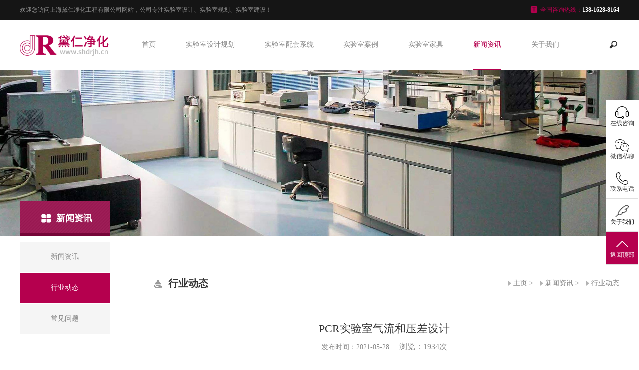

--- FILE ---
content_type: text/html; charset=utf-8
request_url: https://shdrjhcn.dairen.net/hangye/110.html
body_size: 7953
content:
<!DOCTYPE html>
<html>
<head>
    <meta charset="UTF-8">
    <meta http-equiv="X-UA-Compatible" content="IE=edge,chrome=1">
    <meta name="viewport" content="width=device-width,initial-scale=1.0, minimum-scale=1.0, maximum-scale=1.0, user-scalable=no">
<title>PCR实验室气流和压差设计-黛仁实验室建设公司</title>
<meta name="keywords" content="PCR实验室设计,PCR实验室装修,实验室气流设计,实" />
<meta name="description" content="一、PCR实验室气流设计 流动物流设计各行其道，避免交叉混杂，整个区域设计一条公共走廊，工作区域之间设计一个专门的试剂物品传递窗口，做到人物分流。 物流：在试剂准备区与" />
    <link rel="stylesheet" href="/skin/css/main.css"/>
    <link rel="stylesheet" href="/skin/css/media.css"/>
    <link rel="stylesheet" href="/skin/css/swiper-3.4.2.min.css"/>
	<link rel="stylesheet" href="/skin/css/jquery.fancybox.min.css">
    <script src="/skin/js/jquery-2.1.1.js"></script>
    <script src="/skin/js/swiper-3.4.2.min.js"></script>
    <script src="/skin/js/fastclick.js"></script>
	<script src="/skin/js/jquery.fancybox.min.js"></script>
    <!--[if IE]>
    <script src="/skin/js/html5shiv.min.js"></script>
    <script src="/skin/js/respond.min.js"></script>
    <![endif]-->
    <script src="/skin/js/main.js"></script>
<script type="text/javascript" src="/public/static/common/js/ey_global.js?v=v1.7.6"></script>
</head>
<body>
<div class="header">
    <div class="head-top bg15 pc-show">
        <div class="w1388 clear">
            <div class="fl">欢迎您访问上海黛仁净化工程有限公司网站，公司专注实验室设计、实验室规划、实验室建设！</div>
            <div class="fr hotLine"><span class="span1">全国咨询热线：</span><span class="span2">138-1628-8164</span></div>
        </div>
    </div>
    <div class="head-mid">
        <div class="head-con">
            <div class="w1388 relative clear">
                <h1 class="logo"><a href="/"><img src="/skin/images/logo.png" alt=""/></a></h1>
                <div class="menu-box fr">
                    <div class="top-search">
                        <div class="search-btn"></div>
                        <div class="search-nr">
                            <div class="search-nr-wap">
                                <div class="search-close"></div>
								                                <form method="get" action="/search.html">
									<input type="hidden" name="method" value="1" />								    <input type="hidden" name="kwtype" value="0" />
                                    <input class="text" name="keywords" type="text" placeholder="search"/>
                                    <input class="sbmit" type="submit" value=""/>
                                </form>
								                            </div>
                        </div>
                    </div>
                    <ul class="clear menu-box-ul">
                        <li ><a class="nav-yi" href="/">首页</a></li>
                        						<li class="">
                            <a class="nav-yi" href="/sheji/">
							实验室设计规划</a>
							
													</li>						<li class="">
                            <a class="nav-yi" href="/xitong/">
							实验室配套系统</a>
							
													</li>						<li class="">
                            <a class="nav-yi" href="/anli/">
							实验室案例</a>
							
													</li>						<li class="">
                            <a class="nav-yi" href="/jiaju/">
							实验室家具</a>
							
													</li>						<li class="active">
                            <a class="nav-yi" href="/xinwen/">
							新闻资讯</a>
							
														
							<div class="nav-er-box relative"><div class="nav-tap">
							             <div class="nav-er-list">
				 
              <a class="nav-er" href="//shdrjhcn.dairen.net/xinwen/">新闻资讯</a>
			  
			 </div>
			             <div class="nav-er-list">
				 
              <a class="nav-er" href="/hangye/">行业动态</a>
			  
			 </div>
			             <div class="nav-er-list">
				 
              <a class="nav-er" href="/wenti/">常见问题</a>
			  
			 </div>
			            </div>    
			  						</li>						<li class="">
                            <a class="nav-yi" href="/guanyu/">
							关于我们</a>
							
														
							<div class="nav-er-box relative"><div class="nav-tap">
							             <div class="nav-er-list">
				 
              <a class="nav-er" href="//shdrjhcn.dairen.net/guanyu/">公司简介</a>
			  
			 </div>
			             <div class="nav-er-list">
				 
              <a class="nav-er" href="/wenhua/">企业文化</a>
			  
			 </div>
			             <div class="nav-er-list">
				 
              <a class="nav-er" href="/fazhan/">发展历程</a>
			  
			 </div>
			             <div class="nav-er-list">
				 
              <a class="nav-er" href="/lianxi/">联系我们</a>
			  
			 </div>
			            </div>    
			  						</li>                 
 </ul>
                </div>
                <!--<a class="language" href="#">EN</a>-->
            </div>
        </div>
    </div>
    <div id="menu-handler" class="menu-handler">
        <span class="burger burger-1 trans"></span>
        <span class="burger burger-2 trans-fast"></span>
        <span class="burger burger-3 trans"></span>
    </div>
</div>
<div class="ban img100">
    <div class="pc-show"><img src="/skin/images/banner-ny.jpg"/></div>
    <div class="phone-show"><img src=""/></div>
</div>
<div class="position">
    <div class="w1388">
        <div class="gk-title">
            <h2><i><img src="/skin/images/h2-2.png"/></i>新闻资讯</h2>
        </div>
    </div>
</div>
<script type="text/javascript">
    var img1='<meta content="telephone=no" name="format-detection">';
    $('head').append(img1);
</script><div class="contentbox">
    <div class="w1388 relative">
        <div class="brief-nav">

	<div class="brief-nav-con">
		<ul>
				 <li class=''><i class="zksq"></i><a class="left-yi" href="//shdrjhcn.dairen.net/xinwen/"><div style="position: relative;z-index: 6;">新闻资讯</div></a></li>	    	
				 <li class='active'><i class="zksq"></i><a class="left-yi" href="/hangye/"><div style="position: relative;z-index: 6;">行业动态</div></a></li>	    	
				 <li class=''><i class="zksq"></i><a class="left-yi" href="/wenti/"><div style="position: relative;z-index: 6;">常见问题</div></a></li>	    	
				</ul>
	</div>
</div>    		
<div class="box-right">
	<div class="title2 clear">
				<h4 class="fl"><img src="/skin/images/service-icon.png"/>行业动态</h4>
               <div class="fr ny-title-r"> <a href='/' class=''>主页</a> &gt; <a href='/xinwen/' class=''>新闻资讯</a> &gt; <a href='/hangye/'>行业动态</a></div>
			</div>
<div class="margin-t50">
				<div class="alxq-title text-center">
					<h1 class="h1title">PCR实验室气流和压差设计</h1>
					<p><span>发布时间：2021-05-28</span><span>浏览：<script src='/index.php?m=api&c=Ajax&a=arcclick&type=view&aids=110' type='text/javascript' language='javascript'></script>次</span></p>
				</div>
				<div class="edibox article">
				<h2>
	　　一、PCR实验室气流设计</h2>
<div>
	　　</div>
<div>
	　　流动物流设计各行其道，避免交叉混杂，整个区域设计一条公共走廊，工作区域之间设计一个专门的试剂物品传递窗口，做到人物分流。</div>
<div>
	　　</div>
<div>
	　　物流：在试剂准备区与标本制备区、标本制备区与PCR扩增区之间，以及扩增区与纯化区之间设计有电子连锁不锈钢传递窗，用于单向输送试剂、标本等物品，配制的试剂用单向输送窗由试剂准备区输送到标本制备区，处理后的标本用单向输送窗由标本制备区输送到PCR扩增区，按工艺流程逐步输送，避免返回。单向物品输送系统不仅保证了标本试剂不受污染，而且保证了标本试剂不污染环境。<br />
	<br />
	<img alt="PCR实验室气流设计" src="/uploads/allimg/210528/1-21052R30QaR.jpg" style="width: 1456px; height: 1074px;" /></div>
<div>
	　　</div>
<div>
	　　人流量：人员通过闸门分别进入各自的试验区域，进出各试验区域需在闸门区域更换干净的工作服、手消毒等。</div>
<div>
	　　</div>
<h2>
	　　二、PCR实验室压差设计</h2>
<div>
	　　</div>
<div>
	　　聚合酶链反应实验室应设计成负压洁净室，通过压差控制，使整个聚合酶链反应实验过程中的试剂和标本免受气溶胶的污染，减少扩增产物对人员和环境的污染。</div>
<div>
	　　</div>
<div>
	　　各实验室和非洁净区之间的闸门间保持正压&gt;10Pa，实验和闸门间的气流组织方向是试剂准备区的空气流向闸门间，标本制备区流向闸门间，PCR扩展区的气流方向从闸门间流向PCR扩展区，纯化区域相同<br />
	<br />
	<img alt="PCR实验室压差设计" src="/uploads/allimg/210528/1-21052R30TW55.jpg" style="width: 1500px; height: 1122px;" /></div>
<div>
	　　</div>
<div>
	　　同时，根据试剂的单向流动方向，各实验室之间设计不同的压力梯度，实现单向气流组织方向，试剂准备区(+20Pa)、标本制备区(+15Pa)、扩增反应区(-5Pa)、纯化区(-10Pa)、扩增反应区(-20Pa)、后纯化区(-25Pa)压力逐渐降低，形成单向负压压力梯度。</div>
				</div>
				<div class="foot_tag">本页标签： <a href='/tags/66.html' target="_blank" >实验室压差设计</a> <a href='/tags/65.html' target="_blank" >实验室气流设计</a> <a href='/tags/64.html' target="_blank" >PCR实验室装修</a> <a href='/tags/63.html' target="_blank" >PCR实验室设计</a></div>
				<div class="l-box">
					<div class="title-box">
						<p class="l-title">上海黛仁净化工程有限公司</p>
					</div>
					<div class="l-session">
						<div class="box-list">
							<ul class="l-list">
								<li><span class="tag">联系人:</span><span>赵娟</span></li>
								<li><span class="tag">手机:</span><span class="tag-litghter"><a href="tel:13816288164">13816288164</a></span></li>
								<li><span class="tag">微信:</span><span class="tag-litghter">扫描或长按右侧二维码→</span></li>
								<li><span class="tag">邮箱:</span><span>info@dairen.net</span></li>
								<li><span class="tag">地址:</span><span>上海市杨浦区淞沪路303号8F</span></li>
								<li>专业<span><a href="https://www.shdrjh.cn/" target="_blank">实验室建设</a>、<a href="https://www.shdrjh.cn/" target="_blank">实验室设计</a></span>公司</li>
							</ul>
							<img alt="微信" class="weixin" src="/skin/images/weixin1.png">
						</div>
					</div>
				</div>
				
			</div>
			<div class="text-center fanghui1 xwxqfanghui">
				<a href="javascript:;" onclick="javascript:history.back(-1);">返回</a>
			</div>
			</div>
			<div class="margin-t50">
			<div class="tuijian">
				<div class="tuijian_title">相关文章推荐</div>
				<div>
					<ul class="tuijian_list">
												<li><a href="/wenti/59.html"  title="实验室设备怎么样才能正确的清洗？">实验室设备怎么样才能正确的清洗？</a><span>2020-10-31</span></li>
												<li><a href="/hangye/142.html"  title="高校化学实验室废物处置存在的问题和对策">高校化学实验室废物处置存在的问题和对策</a><span>2021-11-06</span></li>
												<li><a href="/wenti/129.html"  title="怎么判断实验室使用的实验台质量的好坏？">怎么判断实验室使用的实验台质量的好坏？</a><span>2021-08-24</span></li>
												<li><a href="/hangye/135.html"  title="实验室常见的七类安全事故">实验室常见的七类安全事故</a><span>2021-09-28</span></li>
												<li><a href="/hangye/128.html"  title="市级实验室的建设方法和流程">市级实验室的建设方法和流程</a><span>2021-08-20</span></li>
												<li><a href="/wenti/130.html"  title="实验室装修设计需要遵循哪些原则？">实验室装修设计需要遵循哪些原则？</a><span>2021-09-01</span></li>
												<li><a href="/hangye/125.html"  title="实验室改造装修时注意的细节问题">实验室改造装修时注意的细节问题</a><span>2021-08-06</span></li>
												<li><a href="/xinwen/69.html"  title="实验室安全管理和一些注意事项">实验室安全管理和一些注意事项</a><span>2020-11-22</span></li>
												<li><a href="/hangye/81.html"  title="实验室整体规划的基本标准">实验室整体规划的基本标准</a><span>2020-12-10</span></li>
												<li><a href="/hangye/86.html"  title="实验室给水排水系统设计的注意事项">实验室给水排水系统设计的注意事项</a><span>2021-01-03</span></li>
												<li><a href="/hangye/120.html"  title="通风柜是实验室家具中不可缺少的">通风柜是实验室家具中不可缺少的</a><span>2021-07-10</span></li>
												<li><a href="/wenti/82.html"  title="怎么选择值得信赖的上海实验室建设公司？">怎么选择值得信赖的上海实验室建设公司？</a><span>2020-12-14</span></li>
												<li><a href="/wenti/64.html"  title="实验室家具的质量怎么分辨？">实验室家具的质量怎么分辨？</a><span>2020-11-12</span></li>
												<li><a href="/wenti/132.html"  title="实验室装修前期有哪些准备工作？">实验室装修前期有哪些准备工作？</a><span>2021-09-12</span></li>
												<li><a href="/xinwen/80.html"  title="实验室仪器设备的保养方法">实验室仪器设备的保养方法</a><span>2020-12-06</span></li>
												<li><a href="/wenti/56.html"  title="实验室都有哪些种类？">实验室都有哪些种类？</a><span>2020-10-26</span></li>
											</ul>
				</div>
				<div class="clear"></div>
			</div>
			</div>
			<div class="margin-t50">
			<div class="tuijian">
				<div class="tuijian_case">实验室案例推荐</div>
			<ul class="gcal-list clear">
			<li class="imgscale"><a href="/anli/73.html">
				<div class="img100">
					<img src="/uploads/thumb/610_475/1-20112R23P20-L.jpeg"/>
				</div>
				<p>
				合肥药品检测实验室装修设计案例				</p>
				</a></li><li class="imgscale"><a href="/anli/77.html">
				<div class="img100">
					<img src="/uploads/thumb/610_475/1-2012042059280-L.jpeg"/>
				</div>
				<p>
				北京精密电子检测实验室设计施工案例				</p>
				</a></li><li class="imgscale"><a href="/anli/76.html">
				<div class="img100">
					<img src="/uploads/thumb/610_475/1-2012022242030-L.jpeg"/>
				</div>
				<p>
				上海研发中心实验室施工装修案例				</p>
				</a></li><li class="imgscale"><a href="/anli/71.html">
				<div class="img100">
					<img src="/uploads/thumb/610_475/1-201124225I00-L.jpeg"/>
				</div>
				<p>
				无锡水质检测实验室装修设计案例				</p>
				</a></li>			</ul>
			</div>
			</div>
</div>
  <div class="footer">
    <div class="footer-top" style="background-image: url(/skin/images/fot1.jpg);">
        <div class="w1388">
            <h2 class="logo2 wow slideInUp"><a href="/"><img src="/skin/images/logo2.png" alt=""/></a></h2>
        </div>
    </div>
    <div class="footer-mid">
        <div class="w1388 clear">
            <div class="fl footer-mid-left clear">
            <dl>
                    <dt><a href="/sheji/">实验室设计规划</a> </dt>
					                 
				 </dl><dl>
                    <dt><a href="/xitong/">实验室配套系统</a> </dt>
					                 
				 </dl><dl>
                    <dt><a href="/anli/">实验室案例</a> </dt>
					                 
				 </dl><dl>
                    <dt><a href="/jiaju/">实验室家具</a> </dt>
					                 
				 </dl><dl>
                    <dt><a href="/xinwen/">新闻资讯</a> </dt>
					  
					 <dd><a href="//shdrjhcn.dairen.net/xinwen/">新闻资讯</a></dd>                    
					  
					 <dd><a href="/hangye/">行业动态</a></dd>                    
					  
					 <dd><a href="/wenti/">常见问题</a></dd>                    
					                 
				 </dl><dl>
                    <dt><a href="/guanyu/">关于我们</a> </dt>
					  
					 <dd><a href="//shdrjhcn.dairen.net/guanyu/">公司简介</a></dd>                    
					  
					 <dd><a href="/wenhua/">企业文化</a></dd>                    
					  
					 <dd><a href="/fazhan/">发展历程</a></dd>                    
					  
					 <dd><a href="/lianxi/">联系我们</a></dd>                    
					                 
				 </dl>             </div>
            <div class="fr footer-mid-right">
                <div class="fot-lxwm">
                    <h5>联系我们</h5>
                    <p>地址: 上海市杨浦区淞沪路303号8F</p><p>邮箱: info@dairen.net</p><p>电话: 138-1628-8164</p>
                </div>
                    
				<div class="nav-index"><label for="control" class="nav-btn"><p>黛仁网站集群<p></label>
					<div>
					<input type="checkbox" name="" id="control" class="nav-con">
					<ul class="nav-box dropdown-content">
					<li><a href="https://www.dairen.net/" target="_blank" rel="nofollow">黛仁净化主站</a></li>
					<li><a href="https://shdairen.dairen.net/" target="_blank" rel="nofollow">实验室主站</a></li>
					<li><a href="https://shdairencn.dairen.net/" target="_blank" rel="nofollow">手术室主站</a></li>
					<li><a href="https://shdrjh.dairen.net/" target="_blank" rel="nofollow">无尘车间站</a></li>
					<li><a href="https://shdrjhcn.dairen.net/" target="_blank" rel="nofollow">实验室建设</a></li>
					<li><a href="https://drjhgs.dairen.net/" target="_blank" rel="nofollow">细胞实验室</a></li>
					<li><a href="https://jh.dairen.net/" target="_blank" rel="nofollow">净化全国站(建设中)</a></li>
					<li><a href="https://lab.dairen.net/" target="_blank" rel="nofollow">实验室全国站(建设中)</a></li>
					<li><a href="https://sss.dairen.net/" target="_blank" rel="nofollow">手术室全国站(建设中)</a></li>
					</ul>
					</div>     
				</div>
        </div>
    </div>
	</div>
  <div class="footer-bot">
        <div class="w1388">
            <span class="zt">Copyright © 2020 上海黛仁净化工程有限公司 版权所有</span> | <a href="http://www.beian.gov.cn/portal/registerSystemInfo?recordcode=31011002005207" target="_blank" rel="nofollow"><img src="/skin/images/gongan.png"> 沪公网安备 31011002005207号</a> | <a target="_blank" rel="nofollow" href="http://beian.miit.gov.cn"><a href="https://beian.miit.gov.cn/" rel="nofollow" target="_blank">沪ICP备20001437号-1</a></a> | <a href="/skin/images/yyzz.jpg" target="_blank" rel="nofollow">营业执照</a> | 本网站支持<span class="ipv6"><a href="https://www.shdrjh.cn/xinwen/79.html" target="_blank" ref="nofollow">IPv6</a></span>  | <a href="/sitemap.xml" target="_blank">XML地图</a> | <a href="/tags/" target="_blank">实验室标签</a>
        </div>
    </div>
	<div class="side">
	  	<ul>
	  		<!-- <li class="shangqiao">
	  			<a href="javascript:;" class="bdkefu" rel="nofollow">
	  				<div><i class="bgs2"></i>在线咨询</div>
	  			</a>
	  		</li> -->
			<li class="sideetel"><i class="bgs2"></i>在线咨询
				<div class="telBox son">
					<dd class="bgs1"><span>7*24小时服务热线</span><a href="tel:138-1628-8164">138-1628-8164</a></dd>
				</div>
			</li>
	  		<li class="sideewm"><i class="bgs3"></i>微信私聊
	  			<div class="ewBox son"></div>
	  		</li>
	  		<li class="sideetel"><i class="bgs4"></i>联系电话
	  			<div class="telBox son">
	  				<dd class="bgs1"><span>7*24小时服务热线</span><a href="tel:138-1628-8164">138-1628-8164</a></dd>
	  			</div>
	  		</li>
	  		<li id="yuyueshow"><a href="/guanyu/" rel="nofollow"><i class="bgs5"></i>关于我们</a></li>
	  		<li class="sidetop" onClick="goTop()"><i class="bgs6"></i>返回顶部</li>
	  	</ul>
	</div>
	<script>
	function goTop() {
		$('html,body').animate({
			scrollTop: 0
		}, 800)
	}
	</script>
</div>
<!-- 手机底部导航 -->
<div class="footer-fix">
  <ul class="clearfix">
    <li><a href="/"><i class="i1"></i>网站首页</a></li>
    <!-- <li><a href="javascript:;" class="bdkefu" rel="nofollow"><i class="i2"></i>在线咨询</a></li> -->
	<li><a href="tel:138-1628-8164"><i class="i2"></i>在线咨询</a></li>
    <li><a onclick="dkcf()"><i class="i4"></i>微信私聊</a></li>
    <li><a href="tel:138-1628-8164"><i class="i3"></i>电话咨询</a></li>
  </ul>
</div>
<div id="wxnr">
  <div class="nrdf"> <i onclick="gbcf()">X</i><img src="/skin/images/weixin2.png">
    <p>截屏，微信识别二维码</p>
    <p>微信号：<span id="btn" data-clipboard-text="13816288164">13816288164</span></p>
    <p>（点击微信号复制，添加好友）</p>
    <p><a href="weixin://"><span class="wx">&nbsp;&nbsp;打开微信</span></a></p>
  </div>
</div>
<div id="weixin">微信号已复制，请打开微信添加咨询详情！</div>
<script src="/skin/js/clipboard.min.js"></script>
<script>
/* 微信提示 */
	var btn=document.getElementById('btn');
	var clipboard=new Clipboard(btn);
	clipboard.on('success', function(e){
		$('#weixin').slideDown().delay(1500).slideUp(500);
		console.log(e);
	});
	clipboard.on('error', function(e){
		$('#weixin').slideDown().delay(1500).slideUp(500);
		console.log(e);
	});
/* 微信弹窗 */
function dkcf(){$('#wxnr').fadeIn("fast");$('#fdwx').fadeOut("fast");}
function gbcf(){$('#fdwx').fadeIn("slow");$('#wxnr').fadeOut("fast");}
</script>
<script src="/skin/js/wow.min.js"></script>
<!--Bdidu tuisong-->
<script>
    (function(){
        var bp = document.createElement('script');
        var curProtocol = window.location.protocol.split(':')[0];
        if (curProtocol === 'https') {
            bp.src = 'https://zz.bdstatic.com/linksubmit/push.js';
        }
        else {
            bp.src = 'http://push.zhanzhang.baidu.com/push.js';
        }
        var s = document.getElementsByTagName("script")[0];
        s.parentNode.insertBefore(bp, s);
    })();
</script>
<!--Toutiao tuisong-->
<script>
(function(){
var el = document.createElement("script");
el.src = "https://sf1-scmcdn-tos.pstatp.com/goofy/ttzz/push.js?a5f25b003c6c74b17d2781329fb65680122e2a84a34de893d545f5304bfd8636509c6bee258292c3efa9895c4e57cbfe1cc1ffea770ad8b8fe30820b9516ea3a";
el.id = "ttzz";
var s = document.getElementsByTagName("script")[0];
s.parentNode.insertBefore(el, s);
})(window)
</script>
<!--360 tuisong-->
<script>
(function(){
var src = "https://s.ssl.qhres2.com/ssl/ab77b6ea7f3fbf79.js";
document.write('<script src="' + src + '" id="sozz"><\/script>');
})();
</script>
<!--Baidu tongji-->
<script>
var _hmt = _hmt || [];
(function() {
  var hm = document.createElement("script");
  hm.src = "https://hm.baidu.com/hm.js?5a0ec08309ce8ec63880d922b2de13b8";
  var s = document.getElementsByTagName("script")[0]; 
  s.parentNode.insertBefore(hm, s);
})();
</script>
<!--Shangqiao-->
<script>
    $(function() {
        $('.bdkefu').on('click', function() {
            var openNewLink = window.open('https://p.qiao.baidu.com/cps/chat?siteId=17654440&userId=36310135&siteToken=5a0ec08309ce8ec63880d922b2de13b8', '在线客服', 'height=600,width=800,top='+(screen.height-650)/2+',left='+(screen.width-800)/2+', toolbar=no, menubar=no, scrollbars=no, resizable=false, location=no, status=no');
            if(window.focus) {
                openNewLink.focus();
            }
            return false;
        })
    })
</script>
<!--Banquan-->
<script language="javascript" type="text/javascript">
    $("body").bind('copy', function (e){if(typeof window.getSelection == "undefined") return;var body_element = document.getElementsByTagName('body')[0];var selection = window.getSelection();if (("" + selection).length < 42) return;var newdiv = document.createElement('div');newdiv.style.position = 'absolute';newdiv.style.left = '-99999px';body_element.appendChild(newdiv);newdiv.appendChild(selection.getRangeAt(0).cloneContents());if(selection.getRangeAt(0).commonAncestorContainer.nodeName == "PRE"){newdiv.innerHTML = "<pre>" + newdiv.innerHTML + "</pre>";}
        newdiv.innerHTML += "<br>---------------------<br>版权声明：本文出自「黛仁净化」，转载请附上原文链接。<br> 原文链接：" + document.location.href + "";
        selection.selectAllChildren(newdiv);window.setTimeout(function(){body_element.removeChild(newdiv);},200);});
</script>
<!--FancyBox-->
<script>
    $(function () {
        $('.article').find('img').each(function () {
            var _this = $(this);
            var _src = _this.attr("src");
            _this.wrap('<a data-fancybox="images" href="' + _src + '"></a>');
        })
    })
</script>
<!-- 应用插件标签 start --> 
 <!-- 应用插件标签 end -->
<script type="text/javascript">var root_dir="";var ey_aid=110;</script>
<script language="javascript" type="text/javascript" src="/public/static/common/js/ey_footer.js?v=v1.7.6"></script>
</body>
<script src="/skin/js/countup.js"></script>
</html>

--- FILE ---
content_type: text/html;charset=utf-8
request_url: https://shdrjhcn.dairen.net/index.php?m=api&c=Ajax&a=arcclick&type=view&aids=110
body_size: -51
content:
document.write('1934');


--- FILE ---
content_type: text/css
request_url: https://shdrjhcn.dairen.net/skin/css/media.css
body_size: 2415
content:
@charset "utf-8";
 @media (min-width:1250px) {
.menu-box li:hover .nav-yi {
	color: #b5004e;
}
.menu-box li:hover .nav-yi:after {
	width: 100%;
}
/*.menu-box li:hover .nav-er-box{display: block;}*/

.index-a li:hover .index-a-title {
	margin-top: 0;
}
/*.index-a li:hover .index-a-con{background: none;}*/

.index-a li:hover i {
	transform: translateY(0) translateZ(0);
	-webkit-transform: translateY(0) translateZ(0);
	opacity: 1;
}
.anli-list li:hover .anli-con {
	opacity: 1;
}
.nav-er-list:hover .nav-er, .nav-san-box a:hover {
	background: #b5004e;
	color: #fff;
}
.nav-er-list:hover .nav-san-box {
	width: 140px;
}
.brief-nav-con li:hover .left-yi {
	color: #fff;
}
.brief-nav-con li:hover .left-yi:before {
	width: 100%
}
.index-a li:hover .index-a-con {
	background: rgba(181,0,78,.7);
}
}
 @media (max-width:1440px) {
.w1388 {
	width: 1200px;
}
.map-tit h2 {
	font-size: 20px;
}
.map-tit > div {
	font-size: 14px;
}
.banner .ljgd {
	bottom: 16%;
}
}
 @media (max-width:1250px) {
.w1388, .w1128 {
	width: auto;
	margin: 0 20px;
}
body {
	padding-top: 60px;
}
.menu-handler {
	display: block;
}
.head-top div.fl {
	display: none;
}
.header {
	height: 60px;
	position: fixed;
	left: 0;
	top: 0;
	width: 100%;
}
.head-mid {
	height: 60px !important;
}
.head-con {
	transform: none;
	-webkit-transform: none;
	height: 60px;
}
.header.active .head-con {
	position: relative;
	height: 60px !important;
}
.language {
	position: fixed;
	line-height: 2em !important;
	top: 14px;
	right: 60px;
	text-align: center;
	z-index: 99;
}
/*.language.active{bottom:20px;}*/
.logo {
	top: 5px !important;
}
.logo img {
	height: 50px;
}
.menu-box {
	position: fixed;
	width: 100%;
	top: 60px;
	bottom: 0;
	left: -100%;
	background: #fff;
	margin: 0;
	transition: all .3s cubic-bezier(0.89, 0.04, 0.21, 0.93);
	-webkit-transition: all .3s cubic-bezier(0.89, 0.04, 0.21, 0.93);
}
.menu-box.active {
	left: 0;
}
.menu-box-ul {
	position: absolute;
	left: 20px;
	right: 20px;
	top: 60px;
	bottom: 50px;
	overflow: auto;
}
.menu-box li {
	float: none;
	width: 100%;
	margin: 0;
	border-bottom: 1px solid rgba(0,0,0,.4);
}
.menu-box li:after {
	position: absolute;
	width: 16px;
	height: 16px;
	content: '';
	/*background: url(../images/p1.png) no-repeat center;*/
	background-size: cover;
	right: 5px;
	top: 17px;
	transition: all .3s linear;
	-webkit-transition: all .3s linear;
}
.menu-box li.active:after {
	transform: rotate(180deg);
	-webkit-transform: rotate(180deg);
}
.menu-box li:first-child:after {
	display: none;
}
.menu-box li:last-child:after {
	display: none;
}
.menu-box li:first-child .nav-yi {
	display: block;
}
.menu-box li:last-child .nav-yi {
	display: block;
}
.menu-box li.active {
	border-color: #b5004e;
}
.nav-yi {
	line-height: 50px !important;
}
.nav-yi:after {
	display: none !important;
}
.nav-er-box {
	position: static;
	width: auto;
	margin: 0;
	text-align: left;
	text-indent: 10px;
	padding-bottom: 10px;
	display: none;
	-ms-transform: scaleY(1);
	transform: scaleY(1);
}
.nav-tap {
	opacity: 1;
	-webkit-transform: translate(0, 0);
	-ms-transform: translate(0, 0);
	transform: translate(0, 0);
}
.nav-er-box a {
	display: block;
	line-height: 32px;
}
.fubox, .pro-i {
	display: none;
}
.nav-san-box {
	position: static;
	width: 100%;
	text-indent: 25px;
}
.nav-san-box a {
	width: 100%;
}
.footer-mid-left dl {
	margin-right: 40px;
}
.ppgs-title {
	margin-bottom: 15px;
}
.ppgs-title h4 {
	margin-bottom: 3px;
}
.brief-nav, .position h2 {
	width: 200px;
}
.box-right {
	margin-left: 230px;
}
.xw-list li {
	width: 100%;
}
.zksq {
	right: 5px;
}
.left-er-box {
	position: absolute;
	z-index: 9;
	width: 100%;
}
.left-er-box a {
	font-size: 13px;
}
.top-search {
	right: 12px;
	position: absolute;
	height: auto;
	left: 12px;
	top: 12px;
}
.search-btn, .search-close, .search-nr-wap:before {
	display: none;
}
.search-nr {
	width: 100%;
	position: relative;
	margin-top: 0;
}
.search-nr .text {
	width: 100%;
}
.menu-box.active .menu-box-ul {
	opacity: 1;
}
.language {
	padding-left: 0;
}
.language:before {
	position: static;
	display: inline-block;
	margin: -5px 4px 0 0;
	vertical-align: middle;
}
.search-nr-wap {
	width: 100%;
}
.search-nr .sbmit {
	right: 0;
}
.index-a-con {
	background: rgba(181,0,78,.7);
}
.hide-honor-con {
	width: 90%;
	left: 5%;
	margin-left: 0;
}
}
 @media (max-width:768px) {
.flink{
	display: none;
}
.wh-title h4 {
	font-size: 16px;
}
.wh-text b, .wh-title span {
	font-size: 14px;
}
.index-a-title {
	margin-top: 0;
}
.index-a i {
	display: none;
}
.cptd2-con {
	height: 100px;
}
.ppgs-l, .gtrz .img100 {
	width: 100%;
}
.ppgs-r, .gtrz-con {
	position: static;
	width: 100%;
}
.footer-mid-left, .footer-mid-right, .proxqimg, .proxq-r, .map-info {
	float: none;
	width: 100%;
}
.ppgs-r {
	padding: 25px 0;
}
.ppgs-warp {
	width: auto;
}
.footer-mid-right {
	margin-top: 20px;
}
.wh-text b {
	margin-top: 15px;
}
.gtrz-con {
	padding: 20px 0;
}
.wh-text {
	width: 90%;
}
}
 @media (max-width:750px) {
.price b {
	font-size: 30px;
}
.side {
    display: none;
}
.footer-fix {
    display: block;
}
.nav-index{
	text-align: center;
}
.title1 h3, .ppgs-title h4, .pro-cs-a h4, .his-nian {
	font-size: 20px;
}
.pro-cs-a span {
	font-size: 18px;
}
.index-a h3, .position h2, .map-name {
	font-size: 16px;
}
.title2 h4 {
	font-size: 14px;
}
.xw-con p, .footer-bot span, .title2 span, .ny-title-r a {
	font-size: 12px;
}
.pc-show, .pro-i, .footer-mid-left, .hide-honor-bth div {
	display: none;
}
.phone-show {
	display: block;
}
.w1388, .w1128 {
	margin: 0 12px;
}
.margin-t60, .footer, .footer-mid, .history-top, .ditu-bot {
	margin-top: 25px;
}
.margin-t50, .margin-t40, .history-bot, .whbox li:last-child {
	margin-top: 20px;
}
.logo2, .contact-page:last-child, .result-box .search-list li {
	margin-top: 15px;
}
.honnor li p, .xwfy-a:last-child {
	margin-top: 10px;
}
.footer-mid-right {
	margin-top: 0;
}
.title2 h4 img {
	margin-top: -3px;
}
.title1, .honnor li, .search-list, .result-box {
	margin-bottom: 20px;
}
.gcal-list li {
	margin-bottom: 15px;
}
.box-right {
	padding-top: 25px;
}
.poroxq-b-con {
	padding: 15px;
}
.map-name {
	padding: 10px 0;
}
.wh-text {
	padding: 20px 0;
}
.left-er-box {
	width: 0;
	overflow: hidden;
	display: block;
	left: auto;
	right: 0;
	transition: all .3s linear;
	border: none;
	padding: 0;
}
.left-er-box a {
	white-space: nowrap;
}
li.in .left-er-box {
	width: 100%;
}
.left-er-wrap {
	border: 1px solid #e5e5e5;
	padding: 10px 0;
}
.map-lxwm {
	padding: 0;
}
.page span, .page input, .pages {
	margin: 0;
}
.xw-list li, .contact-page {
	float: none;
	width: 100%;
	margin-right: 0;
}
.brief-nav {
	position: static;
	width: 100%;
}
.menu-handler {
	right: 12px;
}
.index-a li {
	width: 49.5%;
	margin-right: 1%;
}
.index-a {
	margin-top: 1%;
}
.index-a li:nth-child(even) {
	margin-right: 0;
}
.ljgd2 {
	width: 100px;
	line-height: 34px;
}
.tab-btn a {
	margin: 0 2px;
	width: 80px;
	font-size: 12px;
	line-height: 30px;
}
.product-list li, .anli-list li {
	width: 48%;
	margin-right: 4%;
}
.product-list li:nth-child(3n), .anli-list li:nth-child(4n) {
	margin-right: 4%;
}
.product-list li:nth-child(even), .anli-list li:nth-child(even) {
	margin-right: 0;
}
.pro-list-bot {
	padding: 10px 0;
}
.pro-list-bot h5 {
	margin-right: 0;
}
.anli-list li {
	margin-bottom: 4%;
}
.footer-top {
	height: 70px;
}
.logo2 img {
	height: 40px;
}
.footer-bot, .bdsharebuttonbox.forlink {
	text-align: center;
}
.bdsharebuttonbox.forlink span, .bdsharebuttonbox.forlink a {
	display: inline-block;
	vertical-align: middle;
	float: none;
}
.box-right {
	margin-left: 0;
}
.contentbox {
	/*padding-bottom: 10px;*/
	min-height: 250px;
}
.position {
	line-height: 50px;
	margin-top: -50px;
}
.position h2 {
	width: 150px;
}
.left-yi {
	line-height: 50px;
}
.zksq {
	top: 18px;
}
.left-er-box a {
	line-height: 34px;
}
.title2 h4 img {
	width: 18px;
	height: 18px;
}
.title2 {
	line-height: 34px;
}
.history-year {
	width: 100px;
}
.history-con {
	left: 104px;
}
.preview .swiper-slide {
	height: 100px;
}
.whbox .img100 {
	float: none !important;
	width: 100% !important;
}
.whbox-con {
	position: static !important;
	width: 100% !important;
}
.gcal-list li {
	width: 49%;
	margin-right: 2%;
}
.gcal-list li:nth-child(4n) {
	margin-right: 2%;
}
.gcal-list li:nth-child(even) {
	margin-right: 0;
}
.honnor li {
	width: 32%;
	margin-right: 2%;
}
#container {
	height: 260px;
}
.contact-page {
	max-width: none;
}
.xwfy-a {
	float: none;
	max-width: 100%;
}
.fr .fy-go {
	left: 0;
	right: auto;
}
.fr.xwfy-a a {
	padding-left: 70px;
	padding-right: 0;
}
.fr.xwfy-a span {
	left: auto;
	right: 0;
}
.fr .fy-go {
	padding-left: 0;
	padding-right: 20px;
}
.map-info {
	margin: 0;
}
.map-tit h2 {
	color: #b5004e;
}
.map-name, .map-bot {
	background: #b5004e;
}
.map-tit {
	border-color: #b5004e;
}
.ny-title-r a {
	display: inline-block;
}
.position {
	height: auto;
}
.history-year {
	height: 180px;
}
.history-txt p {
	font-size: 13px;
}
.ljgd {
	width: 120px;
	line-height: 40px;
}
.banner .ljgd {
	margin-left: -60px;
	bottom: 18%;
}
.index-a .img img {
	width: 36px;
}
.brief-nav-con ul {
	/*display: flex*/
}
.brief-nav-con li {
	flex: 1;
	margin-right: 1px;
}
.brief-nav-con li:last-child {
	margin-right: 0;
}
.honor-close {
	right: 0;
}
html.active {
	overflow: hidden;
}
body {
	padding-bottom: 40px;
}
.swiper-btn-style {
	display: none;
}
.edibox img{
 	max-width: 100% !important;
}
.l-box {
 	width: 100%;
 	margin: 0 auto;
}
.tuijian_list li {
 	width: 100%;
}
.tuijian_list li span {
    display: none;
}
}
